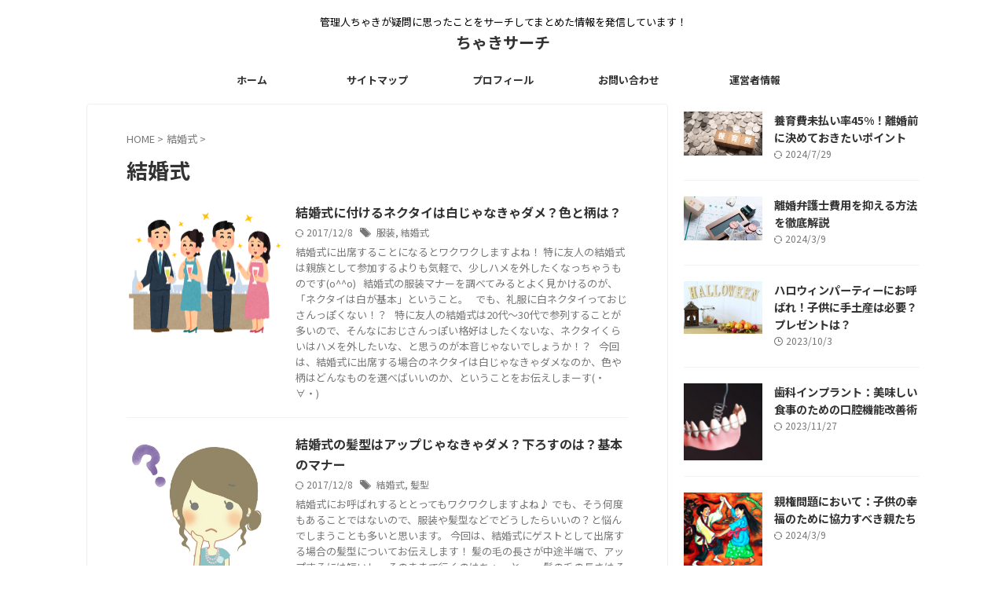

--- FILE ---
content_type: text/html; charset=UTF-8
request_url: https://lucbam.com/category/%E7%B5%90%E5%A9%9A%E5%BC%8F
body_size: 16017
content:
<!DOCTYPE html>
<!--[if lt IE 7]>
<html class="ie6" lang="en-US"> <![endif]-->
<!--[if IE 7]>
<html class="i7" lang="en-US"> <![endif]-->
<!--[if IE 8]>
<html class="ie" lang="en-US"> <![endif]-->
<!--[if gt IE 8]><!-->
<html lang="en-US" class="s-navi-search-overlay ">
	<!--<![endif]-->
	<head prefix="og: http://ogp.me/ns# fb: http://ogp.me/ns/fb# article: http://ogp.me/ns/article#">
				<meta charset="UTF-8" >
		<meta name="viewport" content="width=device-width,initial-scale=1.0,user-scalable=no,viewport-fit=cover">
		<meta name="format-detection" content="telephone=no" >
		<meta name="referrer" content="no-referrer-when-downgrade"/>

		
		<link rel="alternate" type="application/rss+xml" title="ちゃきサーチ RSS Feed" href="https://lucbam.com/feed" />
		<link rel="pingback" href="https://lucbam.com/xmlrpc.php" >
		<!--[if lt IE 9]>
		<script src="https://lucbam.com/wp-content/themes/affinger/js/html5shiv.js"></script>
		<![endif]-->
				<meta name='robots' content='index, follow, max-image-preview:large, max-snippet:-1, max-video-preview:-1' />
<title>結婚式 Archives - ちゃきサーチ</title>

	<!-- This site is optimized with the Yoast SEO plugin v23.3 - https://yoast.com/wordpress/plugins/seo/ -->
	<title>結婚式 Archives - ちゃきサーチ</title>
	<link rel="canonical" href="https://lucbam.com/category/結婚式" />
	<meta property="og:locale" content="en_US" />
	<meta property="og:type" content="article" />
	<meta property="og:title" content="結婚式 Archives - ちゃきサーチ" />
	<meta property="og:url" content="https://lucbam.com/category/結婚式" />
	<meta property="og:site_name" content="ちゃきサーチ" />
	<meta name="twitter:card" content="summary_large_image" />
	<script type="application/ld+json" class="yoast-schema-graph">{"@context":"https://schema.org","@graph":[{"@type":"CollectionPage","@id":"https://lucbam.com/category/%e7%b5%90%e5%a9%9a%e5%bc%8f","url":"https://lucbam.com/category/%e7%b5%90%e5%a9%9a%e5%bc%8f","name":"結婚式 Archives - ちゃきサーチ","isPartOf":{"@id":"https://lucbam.com/#website"},"primaryImageOfPage":{"@id":"https://lucbam.com/category/%e7%b5%90%e5%a9%9a%e5%bc%8f#primaryimage"},"image":{"@id":"https://lucbam.com/category/%e7%b5%90%e5%a9%9a%e5%bc%8f#primaryimage"},"thumbnailUrl":"https://lucbam.com/wp-content/uploads/2017/07/IMG_2337.png","breadcrumb":{"@id":"https://lucbam.com/category/%e7%b5%90%e5%a9%9a%e5%bc%8f#breadcrumb"},"inLanguage":"en-US"},{"@type":"ImageObject","inLanguage":"en-US","@id":"https://lucbam.com/category/%e7%b5%90%e5%a9%9a%e5%bc%8f#primaryimage","url":"https://lucbam.com/wp-content/uploads/2017/07/IMG_2337.png","contentUrl":"https://lucbam.com/wp-content/uploads/2017/07/IMG_2337.png","width":800,"height":701},{"@type":"BreadcrumbList","@id":"https://lucbam.com/category/%e7%b5%90%e5%a9%9a%e5%bc%8f#breadcrumb","itemListElement":[{"@type":"ListItem","position":1,"name":"Home","item":"https://lucbam.com/"},{"@type":"ListItem","position":2,"name":"結婚式"}]},{"@type":"WebSite","@id":"https://lucbam.com/#website","url":"https://lucbam.com/","name":"ちゃきサーチ","description":"管理人ちゃきが疑問に思ったことをサーチしてまとめた情報を発信しています！","potentialAction":[{"@type":"SearchAction","target":{"@type":"EntryPoint","urlTemplate":"https://lucbam.com/?s={search_term_string}"},"query-input":"required name=search_term_string"}],"inLanguage":"en-US"}]}</script>
	<!-- / Yoast SEO plugin. -->


<link rel='dns-prefetch' href='//ajax.googleapis.com' />
<link rel='dns-prefetch' href='//www.googletagmanager.com' />
<link rel='dns-prefetch' href='//pagead2.googlesyndication.com' />
<script type="text/javascript">
/* <![CDATA[ */
window._wpemojiSettings = {"baseUrl":"https:\/\/s.w.org\/images\/core\/emoji\/14.0.0\/72x72\/","ext":".png","svgUrl":"https:\/\/s.w.org\/images\/core\/emoji\/14.0.0\/svg\/","svgExt":".svg","source":{"concatemoji":"https:\/\/lucbam.com\/wp-includes\/js\/wp-emoji-release.min.js?ver=6.4.1"}};
/*! This file is auto-generated */
!function(i,n){var o,s,e;function c(e){try{var t={supportTests:e,timestamp:(new Date).valueOf()};sessionStorage.setItem(o,JSON.stringify(t))}catch(e){}}function p(e,t,n){e.clearRect(0,0,e.canvas.width,e.canvas.height),e.fillText(t,0,0);var t=new Uint32Array(e.getImageData(0,0,e.canvas.width,e.canvas.height).data),r=(e.clearRect(0,0,e.canvas.width,e.canvas.height),e.fillText(n,0,0),new Uint32Array(e.getImageData(0,0,e.canvas.width,e.canvas.height).data));return t.every(function(e,t){return e===r[t]})}function u(e,t,n){switch(t){case"flag":return n(e,"\ud83c\udff3\ufe0f\u200d\u26a7\ufe0f","\ud83c\udff3\ufe0f\u200b\u26a7\ufe0f")?!1:!n(e,"\ud83c\uddfa\ud83c\uddf3","\ud83c\uddfa\u200b\ud83c\uddf3")&&!n(e,"\ud83c\udff4\udb40\udc67\udb40\udc62\udb40\udc65\udb40\udc6e\udb40\udc67\udb40\udc7f","\ud83c\udff4\u200b\udb40\udc67\u200b\udb40\udc62\u200b\udb40\udc65\u200b\udb40\udc6e\u200b\udb40\udc67\u200b\udb40\udc7f");case"emoji":return!n(e,"\ud83e\udef1\ud83c\udffb\u200d\ud83e\udef2\ud83c\udfff","\ud83e\udef1\ud83c\udffb\u200b\ud83e\udef2\ud83c\udfff")}return!1}function f(e,t,n){var r="undefined"!=typeof WorkerGlobalScope&&self instanceof WorkerGlobalScope?new OffscreenCanvas(300,150):i.createElement("canvas"),a=r.getContext("2d",{willReadFrequently:!0}),o=(a.textBaseline="top",a.font="600 32px Arial",{});return e.forEach(function(e){o[e]=t(a,e,n)}),o}function t(e){var t=i.createElement("script");t.src=e,t.defer=!0,i.head.appendChild(t)}"undefined"!=typeof Promise&&(o="wpEmojiSettingsSupports",s=["flag","emoji"],n.supports={everything:!0,everythingExceptFlag:!0},e=new Promise(function(e){i.addEventListener("DOMContentLoaded",e,{once:!0})}),new Promise(function(t){var n=function(){try{var e=JSON.parse(sessionStorage.getItem(o));if("object"==typeof e&&"number"==typeof e.timestamp&&(new Date).valueOf()<e.timestamp+604800&&"object"==typeof e.supportTests)return e.supportTests}catch(e){}return null}();if(!n){if("undefined"!=typeof Worker&&"undefined"!=typeof OffscreenCanvas&&"undefined"!=typeof URL&&URL.createObjectURL&&"undefined"!=typeof Blob)try{var e="postMessage("+f.toString()+"("+[JSON.stringify(s),u.toString(),p.toString()].join(",")+"));",r=new Blob([e],{type:"text/javascript"}),a=new Worker(URL.createObjectURL(r),{name:"wpTestEmojiSupports"});return void(a.onmessage=function(e){c(n=e.data),a.terminate(),t(n)})}catch(e){}c(n=f(s,u,p))}t(n)}).then(function(e){for(var t in e)n.supports[t]=e[t],n.supports.everything=n.supports.everything&&n.supports[t],"flag"!==t&&(n.supports.everythingExceptFlag=n.supports.everythingExceptFlag&&n.supports[t]);n.supports.everythingExceptFlag=n.supports.everythingExceptFlag&&!n.supports.flag,n.DOMReady=!1,n.readyCallback=function(){n.DOMReady=!0}}).then(function(){return e}).then(function(){var e;n.supports.everything||(n.readyCallback(),(e=n.source||{}).concatemoji?t(e.concatemoji):e.wpemoji&&e.twemoji&&(t(e.twemoji),t(e.wpemoji)))}))}((window,document),window._wpemojiSettings);
/* ]]> */
</script>
<style id='wp-emoji-styles-inline-css' type='text/css'>

	img.wp-smiley, img.emoji {
		display: inline !important;
		border: none !important;
		box-shadow: none !important;
		height: 1em !important;
		width: 1em !important;
		margin: 0 0.07em !important;
		vertical-align: -0.1em !important;
		background: none !important;
		padding: 0 !important;
	}
</style>
<link rel='stylesheet' id='wp-block-library-css' href='https://lucbam.com/wp-includes/css/dist/block-library/style.min.css?ver=6.4.1' type='text/css' media='all' />
<style id='rinkerg-gutenberg-rinker-style-inline-css' type='text/css'>
.wp-block-create-block-block{background-color:#21759b;color:#fff;padding:2px}

</style>
<link rel='stylesheet' id='quads-style-css-css' href='https://lucbam.com/wp-content/plugins/quick-adsense-reloaded/includes/gutenberg/dist/blocks.style.build.css?ver=2.0.76' type='text/css' media='all' />
<style id='classic-theme-styles-inline-css' type='text/css'>
/*! This file is auto-generated */
.wp-block-button__link{color:#fff;background-color:#32373c;border-radius:9999px;box-shadow:none;text-decoration:none;padding:calc(.667em + 2px) calc(1.333em + 2px);font-size:1.125em}.wp-block-file__button{background:#32373c;color:#fff;text-decoration:none}
</style>
<style id='global-styles-inline-css' type='text/css'>
body{--wp--preset--color--black: #000000;--wp--preset--color--cyan-bluish-gray: #abb8c3;--wp--preset--color--white: #ffffff;--wp--preset--color--pale-pink: #f78da7;--wp--preset--color--vivid-red: #cf2e2e;--wp--preset--color--luminous-vivid-orange: #ff6900;--wp--preset--color--luminous-vivid-amber: #fcb900;--wp--preset--color--light-green-cyan: #eefaff;--wp--preset--color--vivid-green-cyan: #00d084;--wp--preset--color--pale-cyan-blue: #8ed1fc;--wp--preset--color--vivid-cyan-blue: #0693e3;--wp--preset--color--vivid-purple: #9b51e0;--wp--preset--color--soft-red: #e92f3d;--wp--preset--color--light-grayish-red: #fdf0f2;--wp--preset--color--vivid-yellow: #ffc107;--wp--preset--color--very-pale-yellow: #fffde7;--wp--preset--color--very-light-gray: #fafafa;--wp--preset--color--very-dark-gray: #313131;--wp--preset--color--original-color-a: ;--wp--preset--color--original-color-b: ;--wp--preset--color--original-color-c: #fafafa;--wp--preset--color--original-color-d: #333;--wp--preset--gradient--vivid-cyan-blue-to-vivid-purple: linear-gradient(135deg,rgba(6,147,227,1) 0%,rgb(155,81,224) 100%);--wp--preset--gradient--light-green-cyan-to-vivid-green-cyan: linear-gradient(135deg,rgb(122,220,180) 0%,rgb(0,208,130) 100%);--wp--preset--gradient--luminous-vivid-amber-to-luminous-vivid-orange: linear-gradient(135deg,rgba(252,185,0,1) 0%,rgba(255,105,0,1) 100%);--wp--preset--gradient--luminous-vivid-orange-to-vivid-red: linear-gradient(135deg,rgba(255,105,0,1) 0%,rgb(207,46,46) 100%);--wp--preset--gradient--very-light-gray-to-cyan-bluish-gray: linear-gradient(135deg,rgb(238,238,238) 0%,rgb(169,184,195) 100%);--wp--preset--gradient--cool-to-warm-spectrum: linear-gradient(135deg,rgb(74,234,220) 0%,rgb(151,120,209) 20%,rgb(207,42,186) 40%,rgb(238,44,130) 60%,rgb(251,105,98) 80%,rgb(254,248,76) 100%);--wp--preset--gradient--blush-light-purple: linear-gradient(135deg,rgb(255,206,236) 0%,rgb(152,150,240) 100%);--wp--preset--gradient--blush-bordeaux: linear-gradient(135deg,rgb(254,205,165) 0%,rgb(254,45,45) 50%,rgb(107,0,62) 100%);--wp--preset--gradient--luminous-dusk: linear-gradient(135deg,rgb(255,203,112) 0%,rgb(199,81,192) 50%,rgb(65,88,208) 100%);--wp--preset--gradient--pale-ocean: linear-gradient(135deg,rgb(255,245,203) 0%,rgb(182,227,212) 50%,rgb(51,167,181) 100%);--wp--preset--gradient--electric-grass: linear-gradient(135deg,rgb(202,248,128) 0%,rgb(113,206,126) 100%);--wp--preset--gradient--midnight: linear-gradient(135deg,rgb(2,3,129) 0%,rgb(40,116,252) 100%);--wp--preset--font-size--small: .8em;--wp--preset--font-size--medium: 20px;--wp--preset--font-size--large: 1.5em;--wp--preset--font-size--x-large: 42px;--wp--preset--font-size--st-regular: 1em;--wp--preset--font-size--huge: 3em;--wp--preset--spacing--20: 0.44rem;--wp--preset--spacing--30: 0.67rem;--wp--preset--spacing--40: 1rem;--wp--preset--spacing--50: 1.5rem;--wp--preset--spacing--60: 2.25rem;--wp--preset--spacing--70: 3.38rem;--wp--preset--spacing--80: 5.06rem;--wp--preset--shadow--natural: 6px 6px 9px rgba(0, 0, 0, 0.2);--wp--preset--shadow--deep: 12px 12px 50px rgba(0, 0, 0, 0.4);--wp--preset--shadow--sharp: 6px 6px 0px rgba(0, 0, 0, 0.2);--wp--preset--shadow--outlined: 6px 6px 0px -3px rgba(255, 255, 255, 1), 6px 6px rgba(0, 0, 0, 1);--wp--preset--shadow--crisp: 6px 6px 0px rgba(0, 0, 0, 1);}:where(.is-layout-flex){gap: 0.5em;}:where(.is-layout-grid){gap: 0.5em;}body .is-layout-flow > .alignleft{float: left;margin-inline-start: 0;margin-inline-end: 2em;}body .is-layout-flow > .alignright{float: right;margin-inline-start: 2em;margin-inline-end: 0;}body .is-layout-flow > .aligncenter{margin-left: auto !important;margin-right: auto !important;}body .is-layout-constrained > .alignleft{float: left;margin-inline-start: 0;margin-inline-end: 2em;}body .is-layout-constrained > .alignright{float: right;margin-inline-start: 2em;margin-inline-end: 0;}body .is-layout-constrained > .aligncenter{margin-left: auto !important;margin-right: auto !important;}body .is-layout-constrained > :where(:not(.alignleft):not(.alignright):not(.alignfull)){max-width: var(--wp--style--global--content-size);margin-left: auto !important;margin-right: auto !important;}body .is-layout-constrained > .alignwide{max-width: var(--wp--style--global--wide-size);}body .is-layout-flex{display: flex;}body .is-layout-flex{flex-wrap: wrap;align-items: center;}body .is-layout-flex > *{margin: 0;}body .is-layout-grid{display: grid;}body .is-layout-grid > *{margin: 0;}:where(.wp-block-columns.is-layout-flex){gap: 2em;}:where(.wp-block-columns.is-layout-grid){gap: 2em;}:where(.wp-block-post-template.is-layout-flex){gap: 1.25em;}:where(.wp-block-post-template.is-layout-grid){gap: 1.25em;}.has-black-color{color: var(--wp--preset--color--black) !important;}.has-cyan-bluish-gray-color{color: var(--wp--preset--color--cyan-bluish-gray) !important;}.has-white-color{color: var(--wp--preset--color--white) !important;}.has-pale-pink-color{color: var(--wp--preset--color--pale-pink) !important;}.has-vivid-red-color{color: var(--wp--preset--color--vivid-red) !important;}.has-luminous-vivid-orange-color{color: var(--wp--preset--color--luminous-vivid-orange) !important;}.has-luminous-vivid-amber-color{color: var(--wp--preset--color--luminous-vivid-amber) !important;}.has-light-green-cyan-color{color: var(--wp--preset--color--light-green-cyan) !important;}.has-vivid-green-cyan-color{color: var(--wp--preset--color--vivid-green-cyan) !important;}.has-pale-cyan-blue-color{color: var(--wp--preset--color--pale-cyan-blue) !important;}.has-vivid-cyan-blue-color{color: var(--wp--preset--color--vivid-cyan-blue) !important;}.has-vivid-purple-color{color: var(--wp--preset--color--vivid-purple) !important;}.has-black-background-color{background-color: var(--wp--preset--color--black) !important;}.has-cyan-bluish-gray-background-color{background-color: var(--wp--preset--color--cyan-bluish-gray) !important;}.has-white-background-color{background-color: var(--wp--preset--color--white) !important;}.has-pale-pink-background-color{background-color: var(--wp--preset--color--pale-pink) !important;}.has-vivid-red-background-color{background-color: var(--wp--preset--color--vivid-red) !important;}.has-luminous-vivid-orange-background-color{background-color: var(--wp--preset--color--luminous-vivid-orange) !important;}.has-luminous-vivid-amber-background-color{background-color: var(--wp--preset--color--luminous-vivid-amber) !important;}.has-light-green-cyan-background-color{background-color: var(--wp--preset--color--light-green-cyan) !important;}.has-vivid-green-cyan-background-color{background-color: var(--wp--preset--color--vivid-green-cyan) !important;}.has-pale-cyan-blue-background-color{background-color: var(--wp--preset--color--pale-cyan-blue) !important;}.has-vivid-cyan-blue-background-color{background-color: var(--wp--preset--color--vivid-cyan-blue) !important;}.has-vivid-purple-background-color{background-color: var(--wp--preset--color--vivid-purple) !important;}.has-black-border-color{border-color: var(--wp--preset--color--black) !important;}.has-cyan-bluish-gray-border-color{border-color: var(--wp--preset--color--cyan-bluish-gray) !important;}.has-white-border-color{border-color: var(--wp--preset--color--white) !important;}.has-pale-pink-border-color{border-color: var(--wp--preset--color--pale-pink) !important;}.has-vivid-red-border-color{border-color: var(--wp--preset--color--vivid-red) !important;}.has-luminous-vivid-orange-border-color{border-color: var(--wp--preset--color--luminous-vivid-orange) !important;}.has-luminous-vivid-amber-border-color{border-color: var(--wp--preset--color--luminous-vivid-amber) !important;}.has-light-green-cyan-border-color{border-color: var(--wp--preset--color--light-green-cyan) !important;}.has-vivid-green-cyan-border-color{border-color: var(--wp--preset--color--vivid-green-cyan) !important;}.has-pale-cyan-blue-border-color{border-color: var(--wp--preset--color--pale-cyan-blue) !important;}.has-vivid-cyan-blue-border-color{border-color: var(--wp--preset--color--vivid-cyan-blue) !important;}.has-vivid-purple-border-color{border-color: var(--wp--preset--color--vivid-purple) !important;}.has-vivid-cyan-blue-to-vivid-purple-gradient-background{background: var(--wp--preset--gradient--vivid-cyan-blue-to-vivid-purple) !important;}.has-light-green-cyan-to-vivid-green-cyan-gradient-background{background: var(--wp--preset--gradient--light-green-cyan-to-vivid-green-cyan) !important;}.has-luminous-vivid-amber-to-luminous-vivid-orange-gradient-background{background: var(--wp--preset--gradient--luminous-vivid-amber-to-luminous-vivid-orange) !important;}.has-luminous-vivid-orange-to-vivid-red-gradient-background{background: var(--wp--preset--gradient--luminous-vivid-orange-to-vivid-red) !important;}.has-very-light-gray-to-cyan-bluish-gray-gradient-background{background: var(--wp--preset--gradient--very-light-gray-to-cyan-bluish-gray) !important;}.has-cool-to-warm-spectrum-gradient-background{background: var(--wp--preset--gradient--cool-to-warm-spectrum) !important;}.has-blush-light-purple-gradient-background{background: var(--wp--preset--gradient--blush-light-purple) !important;}.has-blush-bordeaux-gradient-background{background: var(--wp--preset--gradient--blush-bordeaux) !important;}.has-luminous-dusk-gradient-background{background: var(--wp--preset--gradient--luminous-dusk) !important;}.has-pale-ocean-gradient-background{background: var(--wp--preset--gradient--pale-ocean) !important;}.has-electric-grass-gradient-background{background: var(--wp--preset--gradient--electric-grass) !important;}.has-midnight-gradient-background{background: var(--wp--preset--gradient--midnight) !important;}.has-small-font-size{font-size: var(--wp--preset--font-size--small) !important;}.has-medium-font-size{font-size: var(--wp--preset--font-size--medium) !important;}.has-large-font-size{font-size: var(--wp--preset--font-size--large) !important;}.has-x-large-font-size{font-size: var(--wp--preset--font-size--x-large) !important;}
.wp-block-navigation a:where(:not(.wp-element-button)){color: inherit;}
:where(.wp-block-post-template.is-layout-flex){gap: 1.25em;}:where(.wp-block-post-template.is-layout-grid){gap: 1.25em;}
:where(.wp-block-columns.is-layout-flex){gap: 2em;}:where(.wp-block-columns.is-layout-grid){gap: 2em;}
.wp-block-pullquote{font-size: 1.5em;line-height: 1.6;}
</style>
<link rel='stylesheet' id='contact-form-7-css' href='https://lucbam.com/wp-content/plugins/contact-form-7/includes/css/styles.css?ver=5.5.6' type='text/css' media='all' />
<link rel='stylesheet' id='sb-type-std-css' href='https://lucbam.com/wp-content/plugins/speech-bubble/css/sb-type-std.css?ver=6.4.1' type='text/css' media='all' />
<link rel='stylesheet' id='sb-type-fb-css' href='https://lucbam.com/wp-content/plugins/speech-bubble/css/sb-type-fb.css?ver=6.4.1' type='text/css' media='all' />
<link rel='stylesheet' id='sb-type-fb-flat-css' href='https://lucbam.com/wp-content/plugins/speech-bubble/css/sb-type-fb-flat.css?ver=6.4.1' type='text/css' media='all' />
<link rel='stylesheet' id='sb-type-ln-css' href='https://lucbam.com/wp-content/plugins/speech-bubble/css/sb-type-ln.css?ver=6.4.1' type='text/css' media='all' />
<link rel='stylesheet' id='sb-type-ln-flat-css' href='https://lucbam.com/wp-content/plugins/speech-bubble/css/sb-type-ln-flat.css?ver=6.4.1' type='text/css' media='all' />
<link rel='stylesheet' id='sb-type-pink-css' href='https://lucbam.com/wp-content/plugins/speech-bubble/css/sb-type-pink.css?ver=6.4.1' type='text/css' media='all' />
<link rel='stylesheet' id='sb-type-rtail-css' href='https://lucbam.com/wp-content/plugins/speech-bubble/css/sb-type-rtail.css?ver=6.4.1' type='text/css' media='all' />
<link rel='stylesheet' id='sb-type-drop-css' href='https://lucbam.com/wp-content/plugins/speech-bubble/css/sb-type-drop.css?ver=6.4.1' type='text/css' media='all' />
<link rel='stylesheet' id='sb-type-think-css' href='https://lucbam.com/wp-content/plugins/speech-bubble/css/sb-type-think.css?ver=6.4.1' type='text/css' media='all' />
<link rel='stylesheet' id='sb-no-br-css' href='https://lucbam.com/wp-content/plugins/speech-bubble/css/sb-no-br.css?ver=6.4.1' type='text/css' media='all' />
<link rel='stylesheet' id='toc-screen-css' href='https://lucbam.com/wp-content/plugins/table-of-contents-plus/screen.min.css?ver=2302' type='text/css' media='all' />
<link rel='stylesheet' id='wordpress-popular-posts-css-css' href='https://lucbam.com/wp-content/plugins/wordpress-popular-posts/assets/css/wpp.css?ver=6.2.1' type='text/css' media='all' />
<link rel='stylesheet' id='yyi_rinker_stylesheet-css' href='https://lucbam.com/wp-content/plugins/yyi-rinker/css/style.css?v=1.10.2&#038;ver=6.4.1' type='text/css' media='all' />
<link rel='stylesheet' id='st-affiliate-manager-index-css' href='https://lucbam.com/wp-content/plugins/st-affiliate-manager/Resources/assets/bundles/index.css?ver=d97910fa5c14ba02ba65' type='text/css' media='all' />
<link rel='stylesheet' id='st-pv-monitor-shortcode-css' href='https://lucbam.com/wp-content/plugins/st-pv-monitor/Resources/assets/bundles/shortcode.css?ver=a20fd7f0b9c8fef4e545' type='text/css' media='all' />
<link rel='stylesheet' id='st-pv-monitor-index-css' href='https://lucbam.com/wp-content/plugins/st-pv-monitor/Resources/assets/bundles/index.css?ver=2.2.1' type='text/css' media='all' />
<link rel='stylesheet' id='normalize-css' href='https://lucbam.com/wp-content/themes/affinger/css/normalize.css?ver=1.5.9' type='text/css' media='all' />
<link rel='stylesheet' id='st_svg-css' href='https://lucbam.com/wp-content/themes/affinger/st_svg/style.css?ver=6.4.1' type='text/css' media='all' />
<link rel='stylesheet' id='slick-css' href='https://lucbam.com/wp-content/themes/affinger/vendor/slick/slick.css?ver=1.8.0' type='text/css' media='all' />
<link rel='stylesheet' id='slick-theme-css' href='https://lucbam.com/wp-content/themes/affinger/vendor/slick/slick-theme.css?ver=1.8.0' type='text/css' media='all' />
<link rel='stylesheet' id='fonts-googleapis-notosansjp-css' href='//fonts.googleapis.com/css?family=Noto+Sans+JP%3A400%2C700&#038;display=swap&#038;subset=japanese&#038;ver=6.4.1' type='text/css' media='all' />
<link rel='stylesheet' id='style-css' href='https://lucbam.com/wp-content/themes/affinger/style.css?ver=6.4.1' type='text/css' media='all' />
<link rel='stylesheet' id='single-css' href='https://lucbam.com/wp-content/themes/affinger/st-rankcss.php' type='text/css' media='all' />
<link rel='stylesheet' id='st-themecss-css' href='https://lucbam.com/wp-content/themes/affinger/st-themecss-loader.php?ver=6.4.1' type='text/css' media='all' />
<script type="text/javascript" src="//ajax.googleapis.com/ajax/libs/jquery/1.11.3/jquery.min.js?ver=1.11.3" id="jquery-js"></script>
<script type="text/javascript" id="quads_ads_front-js-extra">
/* <![CDATA[ */
var quads_analytics = {"ajax_url":"https:\/\/lucbam.com\/wp-admin\/admin-ajax.php","quads_front_nonce":"37e0d451cf"};
/* ]]> */
</script>
<script type="text/javascript" src="https://lucbam.com/wp-content/plugins/quick-adsense-reloaded/assets/js/performance_tracking.min.js?ver=2.0.76" id="quads_ads_front-js"></script>
<script type="application/json" id="wpp-json">
/* <![CDATA[ */
{"sampling_active":1,"sampling_rate":100,"ajax_url":"https:\/\/lucbam.com\/wp-json\/wordpress-popular-posts\/v1\/popular-posts","api_url":"https:\/\/lucbam.com\/wp-json\/wordpress-popular-posts","ID":0,"token":"33cd204b87","lang":0,"debug":0}
/* ]]> */
</script>
<script type="text/javascript" src="https://lucbam.com/wp-content/plugins/wordpress-popular-posts/assets/js/wpp.min.js?ver=6.2.1" id="wpp-js-js"></script>
<script type="text/javascript" src="https://lucbam.com/wp-content/plugins/yyi-rinker/js/event-tracking.js?v=1.10.2" id="yyi_rinker_event_tracking_script-js"></script>

<!-- Google Analytics snippet added by Site Kit -->
<script type="text/javascript" src="https://www.googletagmanager.com/gtag/js?id=GT-NCLM95B" id="google_gtagjs-js" async></script>
<script type="text/javascript" id="google_gtagjs-js-after">
/* <![CDATA[ */
window.dataLayer = window.dataLayer || [];function gtag(){dataLayer.push(arguments);}
gtag('set', 'linker', {"domains":["lucbam.com"]} );
gtag("js", new Date());
gtag("set", "developer_id.dZTNiMT", true);
gtag("config", "GT-NCLM95B");
/* ]]> */
</script>

<!-- End Google Analytics snippet added by Site Kit -->
<link rel="https://api.w.org/" href="https://lucbam.com/wp-json/" /><link rel="alternate" type="application/json" href="https://lucbam.com/wp-json/wp/v2/categories/252" /><meta name="generator" content="Site Kit by Google 1.110.0" /><!-- Google Tag Manager -->
<script>(function(w,d,s,l,i){w[l]=w[l]||[];w[l].push({'gtm.start':
new Date().getTime(),event:'gtm.js'});var f=d.getElementsByTagName(s)[0],
j=d.createElement(s),dl=l!='dataLayer'?'&l='+l:'';j.async=true;j.src=
'https://www.googletagmanager.com/gtm.js?id='+i+dl;f.parentNode.insertBefore(j,f);
})(window,document,'script','dataLayer','GTM-NFM48LL2');</script>
<!-- End Google Tag Manager -->

<!-- Google tag (gtag.js) -->
<script async src="https://www.googletagmanager.com/gtag/js?id=AW-11343615655"></script>
<script>
  window.dataLayer = window.dataLayer || [];
  function gtag(){dataLayer.push(arguments);}
  gtag('js', new Date());

  gtag('config', 'AW-11343615655');
</script>                <script>
                    var ajaxUrl = 'https://lucbam.com/wp-admin/admin-ajax.php';
                </script>
        <script type='text/javascript'>document.cookie = 'quads_browser_width='+screen.width;</script>            <style id="wpp-loading-animation-styles">@-webkit-keyframes bgslide{from{background-position-x:0}to{background-position-x:-200%}}@keyframes bgslide{from{background-position-x:0}to{background-position-x:-200%}}.wpp-widget-placeholder,.wpp-widget-block-placeholder,.wpp-shortcode-placeholder{margin:0 auto;width:60px;height:3px;background:#dd3737;background:linear-gradient(90deg,#dd3737 0%,#571313 10%,#dd3737 100%);background-size:200% auto;border-radius:3px;-webkit-animation:bgslide 1s infinite linear;animation:bgslide 1s infinite linear}</style>
            <script type="text/javascript" language="javascript">
    var vc_pid = "887901205";
</script><script type="text/javascript" src="//aml.valuecommerce.com/vcdal.js" async></script><style>
.yyi-rinker-images {
    display: flex;
    justify-content: center;
    align-items: center;
    position: relative;

}
div.yyi-rinker-image img.yyi-rinker-main-img.hidden {
    display: none;
}

.yyi-rinker-images-arrow {
    cursor: pointer;
    position: absolute;
    top: 50%;
    display: block;
    margin-top: -11px;
    opacity: 0.6;
    width: 22px;
}

.yyi-rinker-images-arrow-left{
    left: -10px;
}
.yyi-rinker-images-arrow-right{
    right: -10px;
}

.yyi-rinker-images-arrow-left.hidden {
    display: none;
}

.yyi-rinker-images-arrow-right.hidden {
    display: none;
}
div.yyi-rinker-contents.yyi-rinker-design-tate  div.yyi-rinker-box{
    flex-direction: column;
}

div.yyi-rinker-contents.yyi-rinker-design-slim div.yyi-rinker-box .yyi-rinker-links {
    flex-direction: column;
}

div.yyi-rinker-contents.yyi-rinker-design-slim div.yyi-rinker-info {
    width: 100%;
}

div.yyi-rinker-contents.yyi-rinker-design-slim .yyi-rinker-title {
    text-align: center;
}

div.yyi-rinker-contents.yyi-rinker-design-slim .yyi-rinker-links {
    text-align: center;
}
div.yyi-rinker-contents.yyi-rinker-design-slim .yyi-rinker-image {
    margin: auto;
}

div.yyi-rinker-contents.yyi-rinker-design-slim div.yyi-rinker-info ul.yyi-rinker-links li {
	align-self: stretch;
}
div.yyi-rinker-contents.yyi-rinker-design-slim div.yyi-rinker-box div.yyi-rinker-info {
	padding: 0;
}
div.yyi-rinker-contents.yyi-rinker-design-slim div.yyi-rinker-box {
	flex-direction: column;
	padding: 14px 5px 0;
}

.yyi-rinker-design-slim div.yyi-rinker-box div.yyi-rinker-info {
	text-align: center;
}

.yyi-rinker-design-slim div.price-box span.price {
	display: block;
}

div.yyi-rinker-contents.yyi-rinker-design-slim div.yyi-rinker-info div.yyi-rinker-title a{
	font-size:16px;
}

div.yyi-rinker-contents.yyi-rinker-design-slim ul.yyi-rinker-links li.amazonkindlelink:before,  div.yyi-rinker-contents.yyi-rinker-design-slim ul.yyi-rinker-links li.amazonlink:before,  div.yyi-rinker-contents.yyi-rinker-design-slim ul.yyi-rinker-links li.rakutenlink:before,  div.yyi-rinker-contents.yyi-rinker-design-slim ul.yyi-rinker-links li.yahoolink:before {
	font-size:12px;
}

div.yyi-rinker-contents.yyi-rinker-design-slim ul.yyi-rinker-links li a {
	font-size: 13px;
}
.entry-content ul.yyi-rinker-links li {
	padding: 0;
}

div.yyi-rinker-contents .yyi-rinker-attention.attention_desing_right_ribbon {
    width: 89px;
    height: 91px;
    position: absolute;
    top: -1px;
    right: -1px;
    left: auto;
    overflow: hidden;
}

div.yyi-rinker-contents .yyi-rinker-attention.attention_desing_right_ribbon span {
    display: inline-block;
    width: 146px;
    position: absolute;
    padding: 4px 0;
    left: -13px;
    top: 12px;
    text-align: center;
    font-size: 12px;
    line-height: 24px;
    -webkit-transform: rotate(45deg);
    transform: rotate(45deg);
    box-shadow: 0 1px 3px rgba(0, 0, 0, 0.2);
}

div.yyi-rinker-contents .yyi-rinker-attention.attention_desing_right_ribbon {
    background: none;
}
.yyi-rinker-attention.attention_desing_right_ribbon .yyi-rinker-attention-after,
.yyi-rinker-attention.attention_desing_right_ribbon .yyi-rinker-attention-before{
display:none;
}
div.yyi-rinker-use-right_ribbon div.yyi-rinker-title {
    margin-right: 2rem;
}

				</style><meta name="bmi-version" content="1.4.6" />
<!-- Google AdSense snippet added by Site Kit -->
<meta name="google-adsense-platform-account" content="ca-host-pub-2644536267352236">
<meta name="google-adsense-platform-domain" content="sitekit.withgoogle.com">
<!-- End Google AdSense snippet added by Site Kit -->

<!-- Google AdSense snippet added by Site Kit -->
<script type="text/javascript" async="async" src="https://pagead2.googlesyndication.com/pagead/js/adsbygoogle.js?client=ca-pub-3738828817406538&amp;host=ca-host-pub-2644536267352236" crossorigin="anonymous"></script>

<!-- End Google AdSense snippet added by Site Kit -->
<link rel="icon" href="https://lucbam.com/wp-content/uploads/2017/04/cropped-IMG_1078-e1491180217833-32x32.jpg" sizes="32x32" />
<link rel="icon" href="https://lucbam.com/wp-content/uploads/2017/04/cropped-IMG_1078-e1491180217833-192x192.jpg" sizes="192x192" />
<link rel="apple-touch-icon" href="https://lucbam.com/wp-content/uploads/2017/04/cropped-IMG_1078-e1491180217833-180x180.jpg" />
<meta name="msapplication-TileImage" content="https://lucbam.com/wp-content/uploads/2017/04/cropped-IMG_1078-e1491180217833-270x270.jpg" />
		
<!-- OGP -->

<meta property="og:type" content="website">
<meta property="og:title" content="ちゃきサーチ">
<meta property="og:url" content="https://lucbam.com">
<meta property="og:description" content="管理人ちゃきが疑問に思ったことをサーチしてまとめた情報を発信しています！">
<meta property="og:site_name" content="ちゃきサーチ">
<meta property="og:image" content="https://lucbam.com/wp-content/themes/affinger/images/no-img.png">


<!-- /OGP -->
		


<script>
	(function (window, document, $, undefined) {
		'use strict';

		var SlideBox = (function () {
			/**
			 * @param $element
			 *
			 * @constructor
			 */
			function SlideBox($element) {
				this._$element = $element;
			}

			SlideBox.prototype.$content = function () {
				return this._$element.find('[data-st-slidebox-content]');
			};

			SlideBox.prototype.$toggle = function () {
				return this._$element.find('[data-st-slidebox-toggle]');
			};

			SlideBox.prototype.$icon = function () {
				return this._$element.find('[data-st-slidebox-icon]');
			};

			SlideBox.prototype.$text = function () {
				return this._$element.find('[data-st-slidebox-text]');
			};

			SlideBox.prototype.is_expanded = function () {
				return !!(this._$element.filter('[data-st-slidebox-expanded="true"]').length);
			};

			SlideBox.prototype.expand = function () {
				var self = this;

				this.$content().slideDown()
					.promise()
					.then(function () {
						var $icon = self.$icon();
						var $text = self.$text();

						$icon.removeClass($icon.attr('data-st-slidebox-icon-collapsed'))
							.addClass($icon.attr('data-st-slidebox-icon-expanded'))

						$text.text($text.attr('data-st-slidebox-text-expanded'))

						self._$element.removeClass('is-collapsed')
							.addClass('is-expanded');

						self._$element.attr('data-st-slidebox-expanded', 'true');
					});
			};

			SlideBox.prototype.collapse = function () {
				var self = this;

				this.$content().slideUp()
					.promise()
					.then(function () {
						var $icon = self.$icon();
						var $text = self.$text();

						$icon.removeClass($icon.attr('data-st-slidebox-icon-expanded'))
							.addClass($icon.attr('data-st-slidebox-icon-collapsed'))

						$text.text($text.attr('data-st-slidebox-text-collapsed'))

						self._$element.removeClass('is-expanded')
							.addClass('is-collapsed');

						self._$element.attr('data-st-slidebox-expanded', 'false');
					});
			};

			SlideBox.prototype.toggle = function () {
				if (this.is_expanded()) {
					this.collapse();
				} else {
					this.expand();
				}
			};

			SlideBox.prototype.add_event_listeners = function () {
				var self = this;

				this.$toggle().on('click', function (event) {
					self.toggle();
				});
			};

			SlideBox.prototype.initialize = function () {
				this.add_event_listeners();
			};

			return SlideBox;
		}());

		function on_ready() {
			var slideBoxes = [];

			$('[data-st-slidebox]').each(function () {
				var $element = $(this);
				var slideBox = new SlideBox($element);

				slideBoxes.push(slideBox);

				slideBox.initialize();
			});

			return slideBoxes;
		}

		$(on_ready);
	}(window, window.document, jQuery));
</script>

	<script>
		(function (window, document, $, undefined) {
			'use strict';

			$(function(){
			$('.post h2:not([class^="is-style-st-heading-custom-"]):not([class*=" is-style-st-heading-custom-"]):not(.st-css-no2) , .h2modoki').wrapInner('<span class="st-dash-design"></span>');
			})
		}(window, window.document, jQuery));
	</script>

<script>
	(function (window, document, $, undefined) {
		'use strict';

		$(function(){
			/* 第一階層のみの目次にクラスを挿入 */
			$("#toc_container:not(:has(ul ul))").addClass("only-toc");
			/* アコーディオンメニュー内のカテゴリーにクラス追加 */
			$(".st-ac-box ul:has(.cat-item)").each(function(){
				$(this).addClass("st-ac-cat");
			});
		});
	}(window, window.document, jQuery));
</script>

<script>
	(function (window, document, $, undefined) {
		'use strict';

		$(function(){
									$('.st-star').parent('.rankh4').css('padding-bottom','5px'); // スターがある場合のランキング見出し調整
		});
	}(window, window.document, jQuery));
</script>



	<script>
		(function (window, document, $, undefined) {
			'use strict';

			$(function() {
				$('.is-style-st-paragraph-kaiwa').wrapInner('<span class="st-paragraph-kaiwa-text">');
			});
		}(window, window.document, jQuery));
	</script>

	<script>
		(function (window, document, $, undefined) {
			'use strict';

			$(function() {
				$('.is-style-st-paragraph-kaiwa-b').wrapInner('<span class="st-paragraph-kaiwa-text">');
			});
		}(window, window.document, jQuery));
	</script>

<script>
	/* Gutenbergスタイルを調整 */
	(function (window, document, $, undefined) {
		'use strict';

		$(function() {
			$( '[class^="is-style-st-paragraph-"],[class*=" is-style-st-paragraph-"]' ).wrapInner( '<span class="st-noflex"></span>' );
		});
	}(window, window.document, jQuery));
</script>



			</head>
	<body ontouchstart="" class="archive category category-252 not-front-page" >				<div id="st-ami">
				<div id="wrapper" class="" ontouchstart="">
				<div id="wrapper-in">

					

<header id="st-headwide">
	<div id="header-full">
		<div id="headbox-bg">
			<div id="headbox">

					<nav id="s-navi" class="pcnone" data-st-nav data-st-nav-type="normal">
		<dl class="acordion is-active" data-st-nav-primary>
			<dt class="trigger">
				<p class="acordion_button"><span class="op op-menu"><i class="st-fa st-svg-menu_thin"></i></span></p>

									<p class="acordion_button acordion_button_search"><span class="op op-search"><i class="st-fa st-svg-search_s op-search-close_thin"></i></span></p>
				
									<div id="st-mobile-logo"></div>
				
				<!-- 追加メニュー -->
				
				<!-- 追加メニュー2 -->
				
			</dt>

			<dd class="acordion_tree">
				<div class="acordion_tree_content">

					
					
					<div class="clear"></div>

					
				</div>
			</dd>

							<dd class="acordion_search">
					<div class="acordion_search_content">
													<div id="search" class="search-custom-d">
	<form method="get" id="searchform" action="https://lucbam.com/">
		<label class="hidden" for="s">
					</label>
		<input type="text" placeholder="" value="" name="s" id="s" />
		<input type="submit" value="&#xf002;" class="st-fa" id="searchsubmit" />
	</form>
</div>
<!-- /stinger -->
											</div>
				</dd>
					</dl>

					</nav>

									<div id="header-l">
						
						<div id="st-text-logo">
							
    
		
			<!-- キャプション -->
			
				          		 	 <p class="descr sitenametop">
           		     	管理人ちゃきが疑問に思ったことをサーチしてまとめた情報を発信しています！           			 </p>
				
			
			<!-- ロゴ又はブログ名 -->
			          		  <p class="sitename"><a href="https://lucbam.com/">
              		                  		    ちゃきサーチ               		           		  </a></p>
        				<!-- ロゴ又はブログ名ここまで -->

		
	
						</div>
					</div><!-- /#header-l -->
				
				<div id="header-r" class="smanone">
					
				</div><!-- /#header-r -->

			</div><!-- /#headbox -->
		</div><!-- /#headbox-bg clearfix -->

		
		
		
		
			

			<div id="gazou-wide">
					<div id="st-menubox">
			<div id="st-menuwide">
				<nav class="smanone clearfix"><ul id="menu-gnavi" class="menu"><li id="menu-item-12" class="menu-item menu-item-type-custom menu-item-object-custom menu-item-home menu-item-12"><a href="https://lucbam.com">ホーム</a></li>
<li id="menu-item-79" class="menu-item menu-item-type-post_type menu-item-object-page menu-item-79"><a href="https://lucbam.com/page-13.html">サイトマップ</a></li>
<li id="menu-item-116" class="menu-item menu-item-type-post_type menu-item-object-page menu-item-116"><a href="https://lucbam.com/page-112.html">プロフィール</a></li>
<li id="menu-item-11" class="menu-item menu-item-type-post_type menu-item-object-page menu-item-11"><a href="https://lucbam.com/page-9.html">お問い合わせ</a></li>
<li id="menu-item-19" class="menu-item menu-item-type-post_type menu-item-object-page menu-item-19"><a href="https://lucbam.com/page-17.html">運営者情報</a></li>
</ul></nav>			</div>
		</div>
										<div id="st-headerbox">
						<div id="st-header">
						</div>
					</div>
									</div>
		
	</div><!-- #header-full -->

	





</header>

					<div id="content-w">

						
						

<div id="content" class="clearfix">
    <div id="contentInner">
        <main>
            <article>
				
                <!--ぱんくず -->
					<div id="breadcrumb">
					<ol itemscope itemtype="http://schema.org/BreadcrumbList">
						<li itemprop="itemListElement" itemscope
      itemtype="http://schema.org/ListItem"><a href="https://lucbam.com" itemprop="item"><span itemprop="name">HOME</span></a> > <meta itemprop="position" content="1" /></li>
																																					<li itemprop="itemListElement" itemscope
      itemtype="http://schema.org/ListItem"><a href="https://lucbam.com/category/%e7%b5%90%e5%a9%9a%e5%bc%8f" itemprop="item">
								<span itemprop="name">結婚式</span> </a> &gt;
								<meta itemprop="position" content="2" />
							</li>
															</ol>
					</div>
					<!--/ ぱんくず -->
                                <div class="post">
                                                    <h1 class="entry-title">結婚式</h1>
                        
			
							<div id="nocopy" >
					
									</div>
							
                        </div><!-- /post -->

										<aside>
                        		<div class="kanren ">
			
		<dl class="clearfix">
			<dt><a href="https://lucbam.com/652.html">
											<img width="800" height="701" src="https://lucbam.com/wp-content/uploads/2017/07/IMG_2337.png" class="attachment-full size-full wp-post-image" alt="" decoding="async" fetchpriority="high" srcset="https://lucbam.com/wp-content/uploads/2017/07/IMG_2337.png 800w, https://lucbam.com/wp-content/uploads/2017/07/IMG_2337-300x263.png 300w, https://lucbam.com/wp-content/uploads/2017/07/IMG_2337-768x673.png 768w" sizes="(max-width: 800px) 100vw, 800px" />									</a></dt>
			<dd>
								<h3><a href="https://lucbam.com/652.html">
						結婚式に付けるネクタイは白じゃなきゃダメ？色と柄は？					</a></h3>

					<div class="blog_info">
		<p>
							<i class="st-fa st-svg-refresh"></i>2017/12/8										&nbsp;<span class="pcone">
						<i class="st-fa st-svg-tags"></i>&nbsp;<a href="https://lucbam.com/tag/%e6%9c%8d%e8%a3%85" rel="tag">服装</a>, <a href="https://lucbam.com/tag/%e7%b5%90%e5%a9%9a%e5%bc%8f" rel="tag">結婚式</a>				</span>
					</p>
	</div>

					<div class="st-excerpt smanone">
		<p>結婚式に出席することになるとワクワクしますよね！ 特に友人の結婚式は親族として参加するよりも気軽で、少しハメを外したくなっちゃうものです(o^^o) &nbsp; 結婚式の服装マナーを調べてみるとよく見かけるのが、「ネクタイは白が基本」ということ。 &nbsp; でも、礼服に白ネクタイっておじさんっぽくない！？ &nbsp; 特に友人の結婚式は20代〜30代で参列することが多いので、そんなにおじさんっぽい格好はしたくないな、ネクタイくらいはハメを外したいな、と思うのが本音じゃないでしょうか！？ &nbsp; 今回は、結婚式に出席する場合のネクタイは白じゃなきゃダメなのか、色や柄はどんなものを選べばいいのか、ということをお伝えしまーす(・∀・)</p>
	</div>

				<div class="st-catgroup-under">
</div>
			</dd>
		</dl>
			
		<dl class="clearfix">
			<dt><a href="https://lucbam.com/644.html">
											<img width="768" height="836" src="https://lucbam.com/wp-content/uploads/2017/03/image-10.jpeg" class="attachment-full size-full wp-post-image" alt="" decoding="async" srcset="https://lucbam.com/wp-content/uploads/2017/03/image-10.jpeg 768w, https://lucbam.com/wp-content/uploads/2017/03/image-10-276x300.jpeg 276w" sizes="(max-width: 768px) 100vw, 768px" />									</a></dt>
			<dd>
								<h3><a href="https://lucbam.com/644.html">
						結婚式の髪型はアップじゃなきゃダメ？下ろすのは？基本のマナー					</a></h3>

					<div class="blog_info">
		<p>
							<i class="st-fa st-svg-refresh"></i>2017/12/8										&nbsp;<span class="pcone">
						<i class="st-fa st-svg-tags"></i>&nbsp;<a href="https://lucbam.com/tag/%e7%b5%90%e5%a9%9a%e5%bc%8f" rel="tag">結婚式</a>, <a href="https://lucbam.com/tag/%e9%ab%aa%e5%9e%8b" rel="tag">髪型</a>				</span>
					</p>
	</div>

					<div class="st-excerpt smanone">
		<p>結婚式にお呼ばれするととってもワクワクしますよね♪ でも、そう何度もあることではないので、服装や髪型などでどうしたらいいの？と悩んでしまうことも多いと思います。 今回は、結婚式にゲストとして出席する場合の髪型についてお伝えします！ 髪の毛の長さが中途半端で、アップするには短いし、そのままで行くのはちょっと…、 髪の毛の長さはそこそこあるけど、アップスタイルは自分の雰囲気にもドレスにも合わなさそう、髪の毛をゆるく巻くだけってダメなの？ なんてお悩みのあなたに読んでほしい！ 今回は、結婚式にお呼ばれしたときの髪型はアップじゃなきゃダメなのか、下ろしていくのはマナー違反になる？結婚式での髪型の基本的なマナーについてをお伝えします( ´∀｀)</p>
	</div>

				<div class="st-catgroup-under">
</div>
			</dd>
		</dl>
			
		<dl class="clearfix">
			<dt><a href="https://lucbam.com/638.html">
											<img width="625" height="625" src="https://lucbam.com/wp-content/uploads/2017/07/0daad892417dd51440c95ffaaef9c02b.jpg" class="attachment-full size-full wp-post-image" alt="" decoding="async" srcset="https://lucbam.com/wp-content/uploads/2017/07/0daad892417dd51440c95ffaaef9c02b.jpg 625w, https://lucbam.com/wp-content/uploads/2017/07/0daad892417dd51440c95ffaaef9c02b-150x150.jpg 150w, https://lucbam.com/wp-content/uploads/2017/07/0daad892417dd51440c95ffaaef9c02b-300x300.jpg 300w, https://lucbam.com/wp-content/uploads/2017/07/0daad892417dd51440c95ffaaef9c02b-100x100.jpg 100w, https://lucbam.com/wp-content/uploads/2017/07/0daad892417dd51440c95ffaaef9c02b-110x110.jpg 110w" sizes="(max-width: 625px) 100vw, 625px" />									</a></dt>
			<dd>
								<h3><a href="https://lucbam.com/638.html">
						結婚式を欠席する場合のご祝儀はいくら？いつ渡す？遠方の場合は？					</a></h3>

					<div class="blog_info">
		<p>
							<i class="st-fa st-svg-refresh"></i>2017/12/8										&nbsp;<span class="pcone">
						<i class="st-fa st-svg-tags"></i>&nbsp;<a href="https://lucbam.com/tag/%e3%81%94%e7%a5%9d%e5%84%80" rel="tag">ご祝儀</a>, <a href="https://lucbam.com/tag/%e7%b5%90%e5%a9%9a%e5%bc%8f" rel="tag">結婚式</a>				</span>
					</p>
	</div>

					<div class="st-excerpt smanone">
		<p>友人の結婚式に出席する予定だったのに、どうしても外せない用事が入ってしまって…。 なんてことがあると、本当に残念な気持ちになりますよね(*_*) 結婚式のようなお祝い事は、そう何度もあることではないし、親しい友人であればあるほど直接お祝いしてあげたいものです。 生きている限りは急な用事というものはつきものですから、仕方のない場面というのもどうしても出てきてしまうものです。 今回は、出席予定の結婚式を欠席しなくてはいけなくなった場合のご祝儀に関してお伝えします！ ご祝儀とかお金関係って人には聞きづらいこともありますから、ぜひ参考にしてみてください。 欠席する場合は、ご祝儀っていくら包めばいいの？ ご祝儀をいつ渡せばいいの？友人が遠方に住んでいる場合はどうしたらいい？ということを解説していきますよ〜〜！</p>
	</div>

				<div class="st-catgroup-under">
</div>
			</dd>
		</dl>
			
		<dl class="clearfix">
			<dt><a href="https://lucbam.com/125.html">
											<img width="768" height="836" src="https://lucbam.com/wp-content/uploads/2017/03/image-10.jpeg" class="attachment-full size-full wp-post-image" alt="" decoding="async" srcset="https://lucbam.com/wp-content/uploads/2017/03/image-10.jpeg 768w, https://lucbam.com/wp-content/uploads/2017/03/image-10-276x300.jpeg 276w" sizes="(max-width: 768px) 100vw, 768px" />									</a></dt>
			<dd>
								<h3><a href="https://lucbam.com/125.html">
						結婚式にゲストで招かれた時の服装や小物のマナーは？私はこれを着た！					</a></h3>

					<div class="blog_info">
		<p>
							<i class="st-fa st-svg-refresh"></i>2017/12/8										&nbsp;<span class="pcone">
						<i class="st-fa st-svg-tags"></i>&nbsp;<a href="https://lucbam.com/tag/%e3%83%9e%e3%83%8a%e3%83%bc" rel="tag">マナー</a>, <a href="https://lucbam.com/tag/%e7%b5%90%e5%a9%9a%e5%bc%8f" rel="tag">結婚式</a>				</span>
					</p>
	</div>

					<div class="st-excerpt smanone">
		<p>結婚式。 それは女性なら誰もが憧れる幸せの舞台。 いつか私も… なんて思ってたら、友人の結婚式にお呼ばれ！ ってことないですか？ 女性も20代に突入すると、結婚式に招かれることが多くなります。 私の場合、特に24〜26歳ごろが多かったように思いますね( ´∀｀) 結婚式に参加できることはワクワクするものですが、 普段からドレスを着るような生活をしていないので、 服装のことで悩むなんて当たり前のこと！ 一番の主役である花嫁さんに失礼のないように 基本的なマナーを知って、ドレス選びに役立てましょう〜( ´∀｀) 今回は、管理人ちゃきが実際に友人の結婚式で着た服も紹介します！ &nbsp;</p>
	</div>

				<div class="st-catgroup-under">
</div>
			</dd>
		</dl>
			
		<dl class="clearfix">
			<dt><a href="https://lucbam.com/117.html">
											<img width="768" height="929" src="https://lucbam.com/wp-content/uploads/2017/03/image-9.jpeg" class="attachment-full size-full wp-post-image" alt="" decoding="async" srcset="https://lucbam.com/wp-content/uploads/2017/03/image-9.jpeg 768w, https://lucbam.com/wp-content/uploads/2017/03/image-9-248x300.jpeg 248w" sizes="(max-width: 768px) 100vw, 768px" />									</a></dt>
			<dd>
								<h3><a href="https://lucbam.com/117.html">
						結婚式の招待状に対する返信と宛名の書き方は？いつまでに出すの？					</a></h3>

					<div class="blog_info">
		<p>
							<i class="st-fa st-svg-refresh"></i>2017/12/8										&nbsp;<span class="pcone">
						<i class="st-fa st-svg-tags"></i>&nbsp;<a href="https://lucbam.com/tag/%e3%83%9e%e3%83%8a%e3%83%bc" rel="tag">マナー</a>, <a href="https://lucbam.com/tag/%e7%b5%90%e5%a9%9a%e5%bc%8f" rel="tag">結婚式</a>				</span>
					</p>
	</div>

					<div class="st-excerpt smanone">
		<p>友人の結婚式に招待された！ 招待状が届いて気分はウキウキ(´∀｀)♪ でも、返信ハガキってどう書いたらいいんだろう？ 今回は出席するつもりだけど、欠席の時のことも知っておきたい！ 宛名は？いつまでに出せばいいの？など、 返信ひとつにしても、相手に失礼のないようにマナーには気をつけたいですよね！ 相手を祝う気持ちを忘れず、心地よい返事を出せるように基本のマナーをチェックしましょう(´∀｀)</p>
	</div>

				<div class="st-catgroup-under">
</div>
			</dd>
		</dl>
			
		<dl class="clearfix">
			<dt><a href="https://lucbam.com/106.html">
											<img width="767" height="881" src="https://lucbam.com/wp-content/uploads/2017/03/image-8.jpeg" class="attachment-full size-full wp-post-image" alt="" decoding="async" srcset="https://lucbam.com/wp-content/uploads/2017/03/image-8.jpeg 767w, https://lucbam.com/wp-content/uploads/2017/03/image-8-261x300.jpeg 261w" sizes="(max-width: 767px) 100vw, 767px" />									</a></dt>
			<dd>
								<h3><a href="https://lucbam.com/106.html">
						結婚式を6月に挙げる理由は？実際に日本では挙式が多いの？					</a></h3>

					<div class="blog_info">
		<p>
							<i class="st-fa st-svg-refresh"></i>2018/5/9										&nbsp;<span class="pcone">
						<i class="st-fa st-svg-tags"></i>&nbsp;<a href="https://lucbam.com/tag/%e7%b5%90%e5%a9%9a%e5%bc%8f" rel="tag">結婚式</a>, <a href="https://lucbam.com/tag/%e8%8a%b1%e5%ab%81" rel="tag">花嫁</a>				</span>
					</p>
	</div>

					<div class="st-excerpt smanone">
		<p>タタタターン♪ タタタターン♪ 梅雨のジメジメをも吹き飛ばす幸せなムードにしてくれる結婚式。 あなたは挙げましたか？ それともこれからのご予定ですか？ いわゆる「ジューンブライド」と呼ばれる6月の結婚。 6月に結婚する花嫁は幸せになる、とも言われていますよね( ´∀｀) なぜ、そういう風に言われるようになったのか、 あなたはご存知ですか？ 今回は結婚式を6月にする理由と実際に挙式する人は多いのかをお伝えします！</p>
	</div>

				<div class="st-catgroup-under">
</div>
			</dd>
		</dl>
	</div>
                       				<div class="st-pagelink">
		<div class="st-pagelink-in">
				</div>
	</div>
							</aside>
			
		
		

			
            </article>
        </main>
    </div>
    <!-- /#contentInner -->
    

	
			<div id="side">
			<aside>
				
									<div class="kanren ">
							
			<dl class="clearfix">
				<dt><a href="https://lucbam.com/1994.html">
													<img width="700" height="394" src="https://lucbam.com/wp-content/uploads/2023/11/divorce.jpg" class="attachment-full size-full wp-post-image" alt="" decoding="async" srcset="https://lucbam.com/wp-content/uploads/2023/11/divorce.jpg 700w, https://lucbam.com/wp-content/uploads/2023/11/divorce-300x169.jpg 300w" sizes="(max-width: 700px) 100vw, 700px" />											</a></dt>
				<dd>
										<h5 class="kanren-t"><a href="https://lucbam.com/1994.html">養育費未払い率45%！離婚前に決めておきたいポイント</a></h5>
						<div class="blog_info">
		<p>
							<i class="st-fa st-svg-refresh"></i>2024/7/29					</p>
	</div>
					
					<div class="st-catgroup-under">
</div>
				</dd>
			</dl>
					
			<dl class="clearfix">
				<dt><a href="https://lucbam.com/2001.html">
													<img width="700" height="394" src="https://lucbam.com/wp-content/uploads/2023/11/divorce-costs.jpg" class="attachment-full size-full wp-post-image" alt="" decoding="async" srcset="https://lucbam.com/wp-content/uploads/2023/11/divorce-costs.jpg 700w, https://lucbam.com/wp-content/uploads/2023/11/divorce-costs-300x169.jpg 300w" sizes="(max-width: 700px) 100vw, 700px" />											</a></dt>
				<dd>
										<h5 class="kanren-t"><a href="https://lucbam.com/2001.html">離婚弁護士費用を抑える方法を徹底解説</a></h5>
						<div class="blog_info">
		<p>
							<i class="st-fa st-svg-refresh"></i>2024/3/9					</p>
	</div>
					
					<div class="st-catgroup-under">
</div>
				</dd>
			</dl>
					
			<dl class="clearfix">
				<dt><a href="https://lucbam.com/1130.html">
													<img width="640" height="427" src="https://lucbam.com/wp-content/uploads/2017/10/475bece4c5f68481903e99bcbca4c429.jpg" class="attachment-full size-full wp-post-image" alt="" decoding="async" srcset="https://lucbam.com/wp-content/uploads/2017/10/475bece4c5f68481903e99bcbca4c429.jpg 640w, https://lucbam.com/wp-content/uploads/2017/10/475bece4c5f68481903e99bcbca4c429-300x200.jpg 300w" sizes="(max-width: 640px) 100vw, 640px" />											</a></dt>
				<dd>
										<h5 class="kanren-t"><a href="https://lucbam.com/1130.html">ハロウィンパーティーにお呼ばれ！子供に手土産は必要？プレゼントは？</a></h5>
						<div class="blog_info">
		<p>
							<i class="st-fa st-svg-clock-o"></i>2023/10/3					</p>
	</div>
					
					<div class="st-catgroup-under">
</div>
				</dd>
			</dl>
					
			<dl class="clearfix">
				<dt><a href="https://lucbam.com/1962.html">
													<img width="401" height="394" src="https://lucbam.com/wp-content/uploads/2023/09/Screenshot-2023-09-25-at-22.38.37.jpg" class="attachment-full size-full wp-post-image" alt="" decoding="async" srcset="https://lucbam.com/wp-content/uploads/2023/09/Screenshot-2023-09-25-at-22.38.37.jpg 401w, https://lucbam.com/wp-content/uploads/2023/09/Screenshot-2023-09-25-at-22.38.37-300x295.jpg 300w" sizes="(max-width: 401px) 100vw, 401px" />											</a></dt>
				<dd>
										<h5 class="kanren-t"><a href="https://lucbam.com/1962.html">歯科インプラント：美味しい食事のための口腔機能改善術</a></h5>
						<div class="blog_info">
		<p>
							<i class="st-fa st-svg-refresh"></i>2023/11/27					</p>
	</div>
					
					<div class="st-catgroup-under">
</div>
				</dd>
			</dl>
					
			<dl class="clearfix">
				<dt><a href="https://lucbam.com/1960.html">
													<img width="961" height="918" src="https://lucbam.com/wp-content/uploads/2023/09/Screenshot-2023-09-25-at-22.02.53.jpg" class="attachment-full size-full wp-post-image" alt="親権" decoding="async" srcset="https://lucbam.com/wp-content/uploads/2023/09/Screenshot-2023-09-25-at-22.02.53.jpg 961w, https://lucbam.com/wp-content/uploads/2023/09/Screenshot-2023-09-25-at-22.02.53-300x287.jpg 300w, https://lucbam.com/wp-content/uploads/2023/09/Screenshot-2023-09-25-at-22.02.53-768x734.jpg 768w" sizes="(max-width: 961px) 100vw, 961px" />											</a></dt>
				<dd>
										<h5 class="kanren-t"><a href="https://lucbam.com/1960.html">親権問題において：子供の幸福のために協力すべき親たち</a></h5>
						<div class="blog_info">
		<p>
							<i class="st-fa st-svg-refresh"></i>2024/3/9					</p>
	</div>
					
					<div class="st-catgroup-under">
</div>
				</dd>
			</dl>
					</div>
				
									<div id="mybox">
													<div id="text-3" class="side-widgets widget_text"><p class="st-widgets-title"><span>管理人プロフィール</span></p>			<div class="textwidget"><p><center><img src="https://lucbam.com/wp-content/uploads/2017/04/IMG_1078-e1491180217833.jpg"></center><br />
ブログ管理人の<strong>ちゃき</strong>です！</p>
<p>平成生まれのゆとり世代の主婦です！<br />
普段は工場でパート勤務ですが、<br />
現在は0才児育児のため育休中です。<br />
よろしくお願いしますっ！</p>
<p><a href="https://lucbam.com/page-112.html">詳しいプロフィールはこちら</a></p>
</div>
		</div><div id="categories-2" class="side-widgets widget_categories"><p class="st-widgets-title"><span>カテゴリー</span></p>
			<ul>
					<li class="cat-item cat-item-160"><a href="https://lucbam.com/category/%e3%82%a2%e3%82%af%e3%82%bb%e3%82%b5%e3%83%aa%e3%83%bc%e8%a3%bd%e4%bd%9c" ><span class="cat-item-label">アクセサリー製作</span></a>
</li>
	<li class="cat-item cat-item-32"><a href="https://lucbam.com/category/event" ><span class="cat-item-label">イベント</span></a>
</li>
	<li class="cat-item cat-item-163"><a href="https://lucbam.com/category/%e3%82%b0%e3%83%ab%e3%83%a1" ><span class="cat-item-label">グルメ</span></a>
</li>
	<li class="cat-item cat-item-158"><a href="https://lucbam.com/category/%e3%83%ac%e3%82%b8%e3%83%a3%e3%83%bc%e3%83%bb%e6%96%bd%e8%a8%ad" ><span class="cat-item-label">レジャー・施設</span></a>
</li>
	<li class="cat-item cat-item-173"><a href="https://lucbam.com/category/%e3%83%ac%e3%83%93%e3%83%a5%e3%83%bc" ><span class="cat-item-label">レビュー</span></a>
</li>
	<li class="cat-item cat-item-297"><a href="https://lucbam.com/category/%e5%a6%8a%e5%a8%a0" ><span class="cat-item-label">妊娠</span></a>
</li>
	<li class="cat-item cat-item-18"><a href="https://lucbam.com/category/season" ><span class="cat-item-label">季節の話題</span></a>
</li>
	<li class="cat-item cat-item-22"><a href="https://lucbam.com/category/life" ><span class="cat-item-label">生活</span></a>
</li>
	<li class="cat-item cat-item-291"><a href="https://lucbam.com/category/%e7%97%85%e6%b0%97" ><span class="cat-item-label">病気</span></a>
</li>
	<li class="cat-item cat-item-252 current-cat"><a href="https://lucbam.com/category/%e7%b5%90%e5%a9%9a%e5%bc%8f" ><span class="cat-item-label">結婚式</span></a>
</li>
	<li class="cat-item cat-item-21"><a href="https://lucbam.com/category/kosodate" ><span class="cat-item-label">育児</span></a>
</li>
	<li class="cat-item cat-item-316"><a href="https://lucbam.com/category/%e8%a6%aa%e6%a8%a9" ><span class="cat-item-label">親権</span></a>
</li>
	<li class="cat-item cat-item-122"><a href="https://lucbam.com/category/%e9%96%a2%e9%80%a3%e8%a8%98%e4%ba%8b%e3%81%be%e3%81%a8%e3%82%81" ><span class="cat-item-label">関連記事まとめ</span></a>
</li>
	<li class="cat-item cat-item-315"><a href="https://lucbam.com/category/%e9%9b%a2%e5%a9%9a" ><span class="cat-item-label">離婚</span></a>
</li>
			</ul>

			</div><div id="search-2" class="side-widgets widget_search"><div id="search" class="search-custom-d">
	<form method="get" id="searchform" action="https://lucbam.com/">
		<label class="hidden" for="s">
					</label>
		<input type="text" placeholder="" value="" name="s" id="s" />
		<input type="submit" value="&#xf002;" class="st-fa" id="searchsubmit" />
	</form>
</div>
<!-- /stinger -->
</div>
<div id="wpp-2" class="side-widgets popular-posts">
<p class="st-widgets-title"><span>今月の人気記事</span></p><p class="wpp-no-data">Sorry. No data so far.</p>
</div>
											</div>
				
				<div id="scrollad">
										<!--ここにgoogleアドセンスコードを貼ると規約違反になるので注意して下さい-->

																				</div>
			</aside>
		</div>
		<!-- /#side -->
	

	
	</div>
<!--/#content -->
</div><!-- /contentw -->



<footer>
	<div id="footer">
		<div id="footer-wrapper">
			<div id="footer-in">
				<div class="footermenubox clearfix "><ul id="menu-gnavi-1" class="footermenust"><li class="menu-item menu-item-type-custom menu-item-object-custom menu-item-home menu-item-12"><a href="https://lucbam.com">ホーム</a></li>
<li class="menu-item menu-item-type-post_type menu-item-object-page menu-item-79"><a href="https://lucbam.com/page-13.html">サイトマップ</a></li>
<li class="menu-item menu-item-type-post_type menu-item-object-page menu-item-116"><a href="https://lucbam.com/page-112.html">プロフィール</a></li>
<li class="menu-item menu-item-type-post_type menu-item-object-page menu-item-11"><a href="https://lucbam.com/page-9.html">お問い合わせ</a></li>
<li class="menu-item menu-item-type-post_type menu-item-object-page menu-item-19"><a href="https://lucbam.com/page-17.html">運営者情報</a></li>
</ul></div>
									<div id="st-footer-logo-wrapper">
						<!-- フッターのメインコンテンツ -->

	<div id="st-text-logo">

		
							<p class="footer-description st-text-logo-top">
					<a href="https://lucbam.com/">管理人ちゃきが疑問に思ったことをサーチしてまとめた情報を発信しています！</a>
				</p>
			
			<h3 class="footerlogo st-text-logo-bottom">
				<!-- ロゴ又はブログ名 -->
									<a href="https://lucbam.com/">
				
											ちゃきサーチ					
									</a>
							</h3>

		
	</div>


	<div class="st-footer-tel">
		
	</div>
					</div>
				
				<p class="copyr"><small>&copy; 2026 ちゃきサーチ</small></p>			</div>
		</div><!-- /#footer-wrapper -->
	</div><!-- /#footer -->
</footer>
</div>
<!-- /#wrapperin -->
</div>
<!-- /#wrapper -->
</div><!-- /#st-ami -->
<img class="st-pvm-impression-tracker"
     src="https://lucbam.com/st-manager/pv-monitor/impression/track?query_type_id=category&queried_id=252&queried_page=1&url=https%3A%2F%2Flucbam.com%2Fcategory%2F%25E7%25B5%2590%25E5%25A9%259A%25E5%25BC%258F&referrer=&u=bf5b6541-68b7-4de7-8967-ad41c29d4c70" width="1" height="1" alt=""
     data-ogp-ignore>
<script>

</script><script type="text/javascript" src="https://lucbam.com/wp-includes/js/dist/vendor/wp-polyfill-inert.min.js?ver=3.1.2" id="wp-polyfill-inert-js"></script>
<script type="text/javascript" src="https://lucbam.com/wp-includes/js/dist/vendor/regenerator-runtime.min.js?ver=0.14.0" id="regenerator-runtime-js"></script>
<script type="text/javascript" src="https://lucbam.com/wp-includes/js/dist/vendor/wp-polyfill.min.js?ver=3.15.0" id="wp-polyfill-js"></script>
<script type="text/javascript" id="contact-form-7-js-extra">
/* <![CDATA[ */
var wpcf7 = {"api":{"root":"https:\/\/lucbam.com\/wp-json\/","namespace":"contact-form-7\/v1"}};
/* ]]> */
</script>
<script type="text/javascript" src="https://lucbam.com/wp-content/plugins/contact-form-7/includes/js/index.js?ver=5.5.6" id="contact-form-7-js"></script>
<script type="text/javascript" id="toc-front-js-extra">
/* <![CDATA[ */
var tocplus = {"visibility_show":"show","visibility_hide":"hide","width":"Auto"};
/* ]]> */
</script>
<script type="text/javascript" src="https://lucbam.com/wp-content/plugins/table-of-contents-plus/front.min.js?ver=2302" id="toc-front-js"></script>
<script type="text/javascript" src="https://lucbam.com/wp-content/plugins/st-pv-monitor/Resources/assets/bundles/shortcode.js?ver=a20fd7f0b9c8fef4e545" id="st-pv-monitor-shortcode-js"></script>
<script type="text/javascript" src="https://lucbam.com/wp-content/themes/affinger/vendor/slick/slick.js?ver=1.5.9" id="slick-js"></script>
<script type="text/javascript" id="base-js-extra">
/* <![CDATA[ */
var ST = {"ajax_url":"https:\/\/lucbam.com\/wp-admin\/admin-ajax.php","expand_accordion_menu":"","sidemenu_accordion":"","is_mobile":""};
/* ]]> */
</script>
<script type="text/javascript" src="https://lucbam.com/wp-content/themes/affinger/js/base.js?ver=6.4.1" id="base-js"></script>
<script type="text/javascript" src="https://lucbam.com/wp-content/themes/affinger/js/scroll.js?ver=6.4.1" id="scroll-js"></script>
<script type="text/javascript" src="https://lucbam.com/wp-content/themes/affinger/js/st-copy-text.js?ver=6.4.1" id="st-copy-text-js"></script>
<script type="text/javascript" src="https://lucbam.com/wp-content/plugins/quick-adsense-reloaded/assets/js/ads.js?ver=2.0.76" id="quads-ads-js"></script>
					<div id="page-top"><a href="#wrapper" class="st-fa st-svg-angle-up"></a></div>
		</body></html>


--- FILE ---
content_type: text/html; charset=utf-8
request_url: https://www.google.com/recaptcha/api2/aframe
body_size: 181
content:
<!DOCTYPE HTML><html><head><meta http-equiv="content-type" content="text/html; charset=UTF-8"></head><body><script nonce="_RuJJNNmRvpAoc0wQ9-t1w">/** Anti-fraud and anti-abuse applications only. See google.com/recaptcha */ try{var clients={'sodar':'https://pagead2.googlesyndication.com/pagead/sodar?'};window.addEventListener("message",function(a){try{if(a.source===window.parent){var b=JSON.parse(a.data);var c=clients[b['id']];if(c){var d=document.createElement('img');d.src=c+b['params']+'&rc='+(localStorage.getItem("rc::a")?sessionStorage.getItem("rc::b"):"");window.document.body.appendChild(d);sessionStorage.setItem("rc::e",parseInt(sessionStorage.getItem("rc::e")||0)+1);localStorage.setItem("rc::h",'1768805941308');}}}catch(b){}});window.parent.postMessage("_grecaptcha_ready", "*");}catch(b){}</script></body></html>